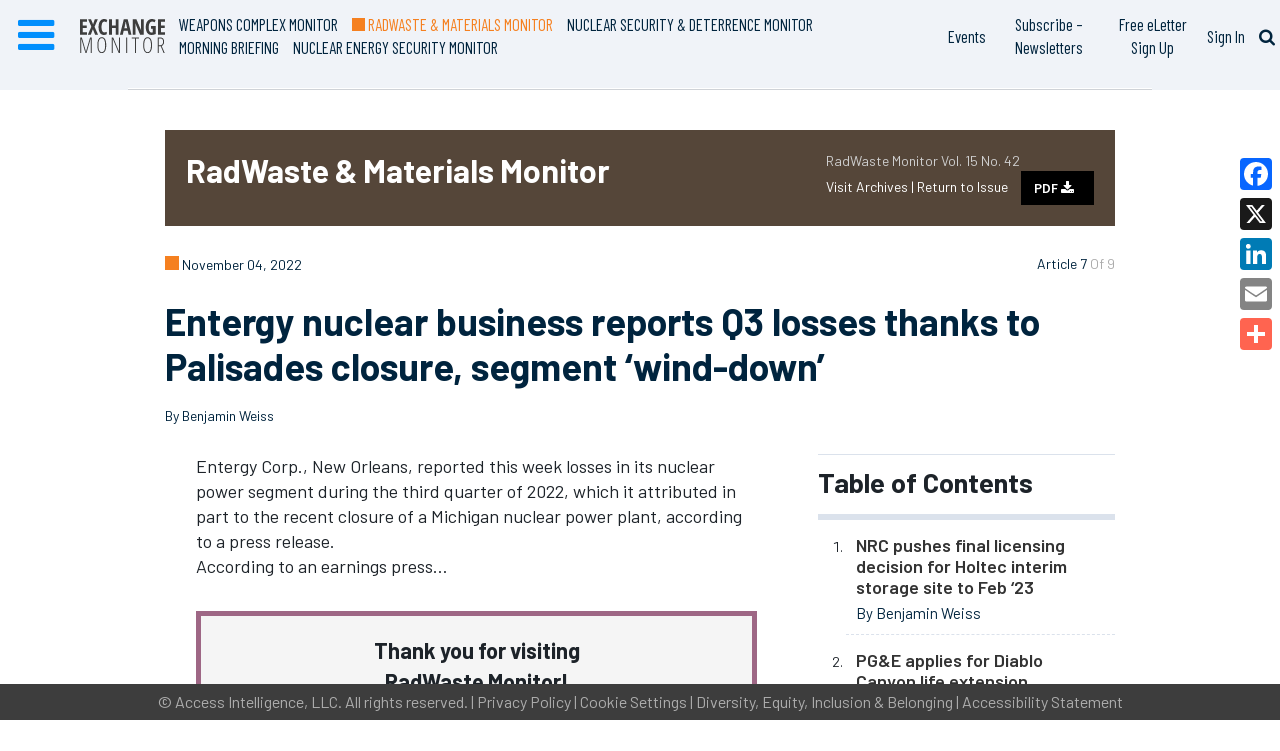

--- FILE ---
content_type: text/html; charset=utf-8
request_url: https://www.google.com/recaptcha/api2/aframe
body_size: 268
content:
<!DOCTYPE HTML><html><head><meta http-equiv="content-type" content="text/html; charset=UTF-8"></head><body><script nonce="J5ANR0YLr0ecWm2qKh7jKQ">/** Anti-fraud and anti-abuse applications only. See google.com/recaptcha */ try{var clients={'sodar':'https://pagead2.googlesyndication.com/pagead/sodar?'};window.addEventListener("message",function(a){try{if(a.source===window.parent){var b=JSON.parse(a.data);var c=clients[b['id']];if(c){var d=document.createElement('img');d.src=c+b['params']+'&rc='+(localStorage.getItem("rc::a")?sessionStorage.getItem("rc::b"):"");window.document.body.appendChild(d);sessionStorage.setItem("rc::e",parseInt(sessionStorage.getItem("rc::e")||0)+1);localStorage.setItem("rc::h",'1769086739665');}}}catch(b){}});window.parent.postMessage("_grecaptcha_ready", "*");}catch(b){}</script></body></html>